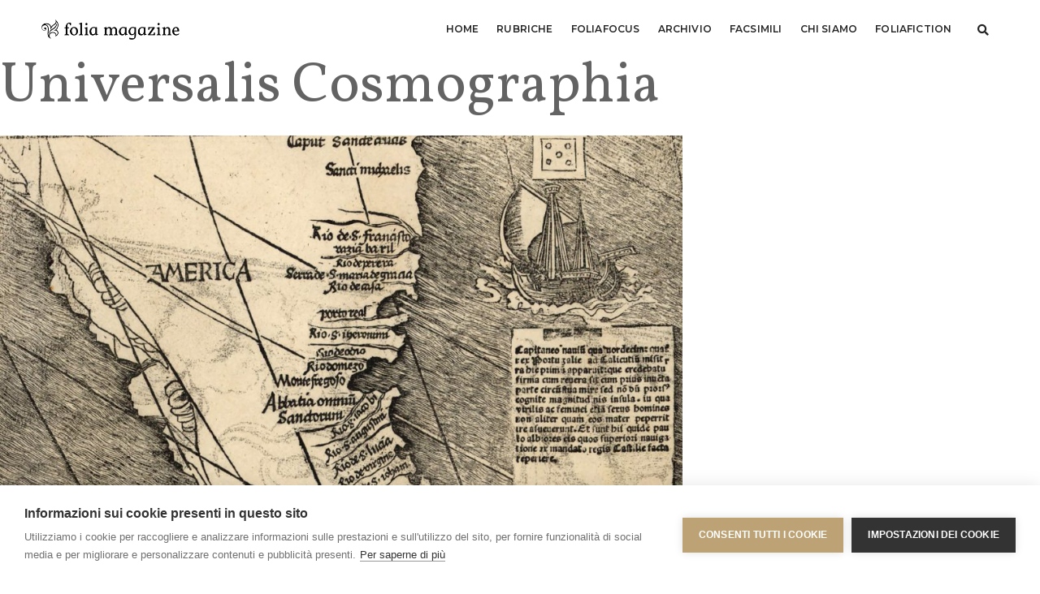

--- FILE ---
content_type: text/html; charset=utf-8
request_url: https://accounts.google.com/o/oauth2/postmessageRelay?parent=https%3A%2F%2Fwww.foliamagazine.it&jsh=m%3B%2F_%2Fscs%2Fabc-static%2F_%2Fjs%2Fk%3Dgapi.lb.en.OE6tiwO4KJo.O%2Fd%3D1%2Frs%3DAHpOoo_Itz6IAL6GO-n8kgAepm47TBsg1Q%2Fm%3D__features__
body_size: 162
content:
<!DOCTYPE html><html><head><title></title><meta http-equiv="content-type" content="text/html; charset=utf-8"><meta http-equiv="X-UA-Compatible" content="IE=edge"><meta name="viewport" content="width=device-width, initial-scale=1, minimum-scale=1, maximum-scale=1, user-scalable=0"><script src='https://ssl.gstatic.com/accounts/o/2580342461-postmessagerelay.js' nonce="9-1slH1G8GY-5O5CQZkUsA"></script></head><body><script type="text/javascript" src="https://apis.google.com/js/rpc:shindig_random.js?onload=init" nonce="9-1slH1G8GY-5O5CQZkUsA"></script></body></html>